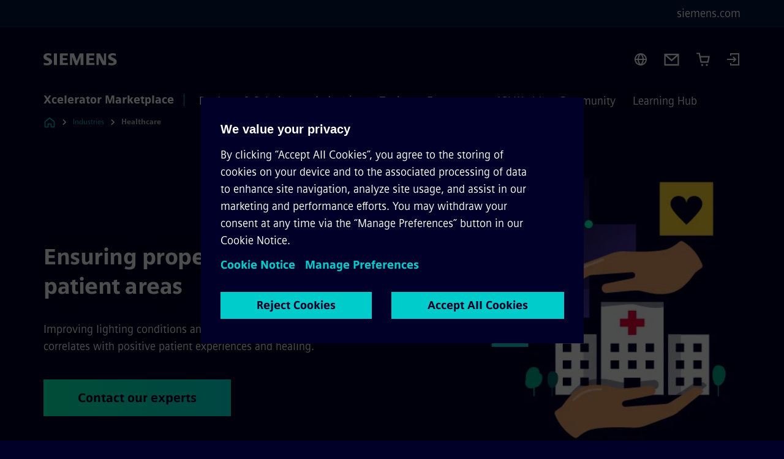

--- FILE ---
content_type: text/html
request_url: https://xcelerator.siemens.com/global/en/industries/healthcare/use-cases/harmonizing-lighting-with-circadian-rhythms.html
body_size: 8627
content:
<!DOCTYPE html>
<html lang='en' dir='ltr'>

  <head>
    <meta charset='utf-8' />
    <link rel="stylesheet" type="text/css" href="/assets/static/onRenderClient.45efb5d4.css"><link rel="stylesheet" type="text/css" href="/assets/static/search.1156d725.css"><link rel="stylesheet" type="text/css" href="/assets/static/StepCarousel.cca2ceee.css"><link rel="stylesheet" type="text/css" href="/assets/static/ResponsiveLayout.7f1d8e7e.css"><link rel="stylesheet" type="text/css" href="/assets/static/Modal.02e7bb2e.css"><link rel="stylesheet" type="text/css" href="/assets/static/use-section-in-viewport.db47ab30.css">
    <link rel="stylesheet" type="text/css" href="/assets/static/StageWrapper.f250b17a.css"><link rel="stylesheet" type="text/css" href="/assets/static/ScrollbarShadows.5173f092.css"><link rel="stylesheet" type="text/css" href="/assets/static/Login.53c3bd9f.css"><link rel="stylesheet" type="text/css" href="/assets/static/Cart.b56f4c2d.css"><link rel="stylesheet" type="text/css" href="/assets/static/Logo.0c904b93.css"><link rel="stylesheet" type="text/css" href="/assets/static/SearchInput.2865e8cc.css"><link rel="stylesheet" type="text/css" href="/assets/static/Breadcrumbs.3497a2a9.css"><link rel="stylesheet" type="text/css" href="/assets/static/Button.7d9878e9.css"><link rel="stylesheet" type="text/css" href="/assets/static/DefaultPage.ec7bd55c.css"><link rel="preload" href="/assets/static/ContentGallery.384c7217.css" as="style" type="text/css"><meta name="viewport" content="width=device-width, initial-scale=1, maximum-scale=1, minimum-scale=1, user-scalable=no, viewport-fit=cover" /><meta name='app-revision' content='2025-11-20T10:13:36.000Z - master - 6f77caf' /><meta http-equiv='Cache-Control' content='public, max-age=600, must-revalidate'><link rel="preload" as="image" imagesrcset="https://assets.new.siemens.com/siemens/assets/api/uuid:2c8641ea-3f41-41b7-a79e-1f64c5d96818/width:3840/quality:high/Establish-a-positive-healing-environment.webp 3840w,https://assets.new.siemens.com/siemens/assets/api/uuid:2c8641ea-3f41-41b7-a79e-1f64c5d96818/width:2732/quality:high/Establish-a-positive-healing-environment.webp 2732w,https://assets.new.siemens.com/siemens/assets/api/uuid:2c8641ea-3f41-41b7-a79e-1f64c5d96818/width:2224/quality:high/Establish-a-positive-healing-environment.webp 2224w,https://assets.new.siemens.com/siemens/assets/api/uuid:2c8641ea-3f41-41b7-a79e-1f64c5d96818/width:2048/quality:high/Establish-a-positive-healing-environment.webp 2048w,https://assets.new.siemens.com/siemens/assets/api/uuid:2c8641ea-3f41-41b7-a79e-1f64c5d96818/width:1920/quality:high/Establish-a-positive-healing-environment.webp 1920w,https://assets.new.siemens.com/siemens/assets/api/uuid:2c8641ea-3f41-41b7-a79e-1f64c5d96818/width:1266/quality:high/Establish-a-positive-healing-environment.webp 1266w,https://assets.new.siemens.com/siemens/assets/api/uuid:2c8641ea-3f41-41b7-a79e-1f64c5d96818/width:1125/quality:high/Establish-a-positive-healing-environment.webp 1125w,https://assets.new.siemens.com/siemens/assets/api/uuid:2c8641ea-3f41-41b7-a79e-1f64c5d96818/width:750/quality:high/Establish-a-positive-healing-environment.webp 750w,https://assets.new.siemens.com/siemens/assets/api/uuid:2c8641ea-3f41-41b7-a79e-1f64c5d96818/width:640/quality:high/Establish-a-positive-healing-environment.webp 640w,https://assets.new.siemens.com/siemens/assets/api/uuid:2c8641ea-3f41-41b7-a79e-1f64c5d96818/width:320/quality:high/Establish-a-positive-healing-environment.webp 320w,https://assets.new.siemens.com/siemens/assets/api/uuid:2c8641ea-3f41-41b7-a79e-1f64c5d96818/width:100/quality:low/Establish-a-positive-healing-environment.webp 100w" imagesizes="100vw" fetchpriority="high" /><title>Ensuring proper lighting in patient areas - Siemens Xcelerator Global</title>
<link rel="canonical" href="https://xcelerator.siemens.com/global/en/industries/healthcare/use-cases/harmonizing-lighting-with-circadian-rhythms.html">
<meta name="dc.date.created" content="2024-04-30T10:13:19Z" data-generated="">
<meta name="dc.date.modified" content="2024-04-30T10:13:19Z" data-generated="">
<meta name="dc.identifier" content="/content/tenants/siemens-com/global/en/market-specific-solutions/healthcare/use-cases/harmonizing-lighting-with-circadian-rhythms" data-generated="">
<meta name="dc.language" content="en" data-generated="">
<meta name="dc.region" content="global" data-generated="">
<meta name="dc.type" content="fw_Inspiring" data-generated="">
<meta name="description" content="Improving lighting conditions and range of control directly correlates with positive patient experiences and healing." data-generated="">
<meta name="fragmentUUID" content="siem:N4hBfrpubdi" data-generated="">
<meta name="google-site-verification" content="Fvc_0K5ODtgQhJnUZsLIdmILnMTt2yNV_oA4xxtDVSw" data-generated="">
<meta name="language" content="en" data-generated="">
<meta name="msapplication-tap-highlight" content="NO" data-generated="">
<meta name="org" content="SI RSS" data-generated="">
<meta name="robots" content="follow,index" data-generated="">
<meta name="searchTeaserImage" content="https://assets.new.siemens.com/siemens/assets/api/uuid:2c8641ea-3f41-41b7-a79e-1f64c5d96818/width:2000/quality:high/Establish-a-positive-healing-environment.jpg" data-generated="">
<meta name="searchTitle" content="Ensuring proper lighting in patient areas" data-generated="">
<meta name="tags" content="8a2b109c-b2ea-3e2d-875d-5527cebe4d4c,c6d3c834-0f5d-4629-8571-1e42ed5f6079,c6d3c834-0f5d-4629-8571-1e42ed5f6079" data-generated="">
<meta name="template" content="fw_siemens-product-page" data-generated="">
<meta name="twitter:card" content="summary_large_image" data-generated="">
<meta name="twitter:description" content="Improving lighting conditions and range of control directly correlates with positive patient experiences and healing." data-generated="">
<meta name="twitter:image" content="https://assets.new.siemens.com/siemens/assets/api/uuid:2c8641ea-3f41-41b7-a79e-1f64c5d96818/width:2000/quality:high/Establish-a-positive-healing-environment.jpg" data-generated="">
<meta name="twitter:site" content="@siemens" data-generated="">
<meta name="twitter:title" content="Ensuring proper lighting in patient areas" data-generated="">
<meta property="og:description" content="Improving lighting conditions and range of control directly correlates with positive patient experiences and healing." data-generated="">
<meta property="og:image" content="https://assets.new.siemens.com/siemens/assets/api/uuid:2c8641ea-3f41-41b7-a79e-1f64c5d96818/width:2000/quality:high/Establish-a-positive-healing-environment.jpg" data-generated="">
<meta property="og:locale" content="en" data-generated="">
<meta property="og:site_name" content="siemens.com Global Website" data-generated="">
<meta property="og:title" content="Ensuring proper lighting in patient areas" data-generated="">
<meta property="og:type" content="website" data-generated="">
<meta property="og:url" content="https://xcelerator.siemens.com/global/en/industries/healthcare/use-cases/harmonizing-lighting-with-circadian-rhythms.html" data-generated=""><link rel="preconnect" href="https://assets.adobedtm.com" /><link rel="preconnect" href="https://w3.siemens.com" /><link rel="preconnect" href="https://siemens.sc.omtrdc.net" /><link rel="preconnect" href="https://assets.new.siemens.com" /><link rel='preconnect' href='https://api.dc.siemens.com/fluidweb' /><script src='//assets.adobedtm.com/5dfc7d97c6fb/3e1894fb3f67/launch-8cd5c29c8ce3.min.js'></script><link rel="apple-touch-icon" sizes="180x180" href="https://cdn.c2comms.cloud/images/favicons/1.0/apple-touch-icon.png"><link rel="icon" type="image/png" sizes="32x32" href="https://cdn.c2comms.cloud/images/favicons/1.0/favicon-32x32.png"><link rel="icon" type="image/png" sizes="16x16" href="https://cdn.c2comms.cloud/images/favicons/1.0/favicon-16x16.png"><link rel="manifest" href="https://cdn.c2comms.cloud/images/favicons/1.0/site.webmanifest"><link rel="mask-icon" href="https://cdn.c2comms.cloud/images/favicons/1.0/safari-pinned-tab.svg" color="#5bbad5"><link rel="shortcut icon" href="https://cdn.c2comms.cloud/images/favicons/1.0/favicon.ico"><meta name="msapplication-TileColor" content="#da532c"><meta name="msapplication-config" content="https://cdn.c2comms.cloud/images/favicons/1.0/browserconfig.xml"><meta name="theme-color" content="#ffffff"><script> var _mtm = window._mtm = window._mtm || []; _mtm.push({'mtm.startTime': (new Date().getTime()), 'event': 'mtm.Start'});
      (function() {
        var d=document, g=d.createElement('script'), s=d.getElementsByTagName('script')[0];
        g.async=true; g.src='https://w3.siemens.com/js/container_SEx9gzeT.js'; s.parentNode.insertBefore(g,s);
      })();
    </script>
  </head>

  <body class='fluidWebRoot'>
    <div id='app'><div class="app app--xcl"><!--[--><div class="page fluidPage"><div class="fluidPage__wrapper page__wrapper"><!--[--><header class="header"><ul class="skipLinks" data-ste-element="skip-links"><li><a style="" class="button button--tertiary button--default button--icon button--iconArrowRight button--iconRight button--link skipLinks__skipLink skipLinks__skipLink" data-ste-element href="#main" target="_self"><!--[-->Skip to main content<!--]--></a></li><li><a data-ste-element="inlineLink" class="skipLinks__skipLink inlineLink inlineLink--default skipLinks__skipLink" href="#navigation"><!--[--><!----><!--[--><!--[-->Skip to main navigation<!--]--><!--]--><span class="icon icon__name--chevron-right inlineLink__icon" data-ste-element="icon" style="--icon-color:white;--icon-size:20px;" position="after"></span><!--]--></a></li><li><a data-ste-element="inlineLink" class="skipLinks__skipLink inlineLink inlineLink--default skipLinks__skipLink" href="#footer"><!--[--><!----><!--[--><!--[-->Skip to footer<!--]--><!--]--><span class="icon icon__name--chevron-right inlineLink__icon" data-ste-element="icon" style="--icon-color:white;--icon-size:20px;" position="after"></span><!--]--></a></li></ul><div class="responsiveLayout responsiveLayout--hideOnXsmall responsiveLayout--hideOnSmall header__metaMenu"><!--[--><a data-ste-element="metaNavigationLink" class="metaNavigationLink" href="https://www.siemens.com/global/en.html" data-v-b19e575c>siemens.com</a><!----><!--]--></div><div class="header__topBar header__topBar--withLogin header__topBar--xcl"><div class="header__logoContainer"><!--[--><!----><div class="logo" data-ste-element="logo"><a class="logo__logo" tabindex="0" title="Siemens" aria-label="Siemens" href="https://www.siemens.com/global/en.html" target="_self"><!--[--><div class="logo__logoSiemens logo__logoSiemens--white"></div><!--]--></a></div><!--]--><!----></div><div class="header__iconsWrapper"><div class="headerSearch" data-ste-element="header-search"><form class="headerSearch__form"><!----><div class="headerSearch__animationWrapper--xcl headerSearch__animationWrapper"><div class="responsiveLayout responsiveLayout--hideOnMedium responsiveLayout--hideOnLarge responsiveLayout--hideOnXlarge"><!--[--><button class="headerSearch__icon" type="submit" value="search" aria-label="Ask or search anything…"></button><!--]--></div><div class="responsiveLayout responsiveLayout--hideOnXsmall responsiveLayout--hideOnSmall"><!--[--><div class="submitInput submitInput--normal submitInput--empty headerSearch__inputWrapper" data-ste-element="submitInput"><!--[--><!--]--><input id="submitInput__input" value data-hj-allow aria-controls="suggestionList__undefined" class="headerSearch__input submitInput__input" aria-label="Ask or search anything…" placeholder="Ask or search anything…" size="23" maxlength="2000" type="text"><!--[--><!--]--><button class="submitInput__applyButton submitInput__applyButton--search" aria-label="Ask or search anything…"></button><!--[--><!--]--></div><div style="display:none;" class="headerSearch__dropdown"><div><span class="headerSearch__suggestionAudioHint" aria-live="polite" tabindex="-1">0 suggestions available. Use the up and down arrow keys to navigate.</span><div class="headerSearch__suggestionHeadline" tabindex="-1">Search suggestion</div><ul id="suggestionList__undefined" class="headerSearch__suggestions"><!--[--><!--]--><!--[--><!--]--><!--[--><!--]--></ul></div><!----></div><!--]--></div></div></form></div><!----><!----><div class="header__regionSelectorWrapper"><div class="regionSelector"><button id="meta-nav" class="regionSelector__trigger" data-ste-element="region-selector" aria-label="Region Selector" aria-expanded="false" data-disable-live-translation><div class="responsiveLayout responsiveLayout--hideOnXsmall responsiveLayout--hideOnSmall responsiveLayout--hideOnMedium"><!--[--><span data-disable-live-translation>Global</span><!--]--></div></button><!----><!----><!----></div></div><a style="" aria-label="Contact us" class="button button--tertiary button--default button--link header__contactUs header__contactUs" data-ste-element href="https://xcelerator.siemens.com/global/en/industries/healthcare.html#Letsmakeyourhealthcarefacilitysmart" target="_self"><!--[--><!--]--></a><div class="header__cartWrapper"><!--[--><a href="/global/en/cart.html" class="cart" aria-label="Cart with 0 item(s)" title="Cart with 0 item(s)" target="_self"></a><!----><!--]--></div><div class="header__navigationCloseWrapper"><!----></div><div class="login"><div class="login__signIn"><a aria-label="Login" href="/_auth/login"></a></div></div></div></div><div class="header__navigationWrapper"><div style="display:none;"><div class="platformNameSearch" data-v-4e447f48><a data-ste-element="inlineLink" role="link" class="platformNameSearch__link inlineLink inlineLink--default platformNameSearch__link" tabindex="0" title="Xcelerator Marketplace" aria-label="Xcelerator Marketplace" href="https://xcelerator.siemens.com/global/en.html" data-v-4e447f48><!--[--><span class="platformNameSearch__icon" data-v-4e447f48></span> Siemens Xcelerator Marketplace<!--]--></a></div></div><nav id="navigation" class="header__navigation" aria-label="Header primary navigation"><div class="platformName header__platformName"><a class="platformName__link" tabindex="0" title="Xcelerator Marketplace" aria-label="Xcelerator Marketplace" href="https://xcelerator.siemens.com/global/en.html" target="_self">Xcelerator Marketplace</a></div><div class="responsiveLayout responsiveLayout--hideOnMedium responsiveLayout--hideOnLarge responsiveLayout--hideOnXlarge"><!--[--><ul><div class="header__burgerMenuWrapper"><button id="navigation" class="header__burgerMenu" aria-label="main menu" aria-expanded="false"></button></div></ul><!--]--></div><div class="responsiveLayout responsiveLayout--hideOnXsmall responsiveLayout--hideOnSmall" style="display:contents;"><!--[--><div class="stepCarousel"><ul class="stepCarousel__links"><!--[--><li class="stepCarousel__link"><!--[--><button class="header__firstNaviItem" aria-expanded="false" aria-haspopup="false" aria-live="off">Products & Solutions</button><!--]--></li><li class="stepCarousel__link"><!--[--><button class="header__firstNaviItem header__firstNaviItem--activePath" aria-expanded="false" aria-haspopup="false" aria-live="off">Industries</button><!--]--></li><li class="stepCarousel__link"><!--[--><button class="header__firstNaviItem" aria-expanded="false" aria-haspopup="false" aria-live="off">Topics</button><!--]--></li><li class="stepCarousel__link"><!--[--><button class="header__firstNaviItem" aria-expanded="false" aria-haspopup="false" aria-live="off">Ecosystem</button><!--]--></li><li class="stepCarousel__link"><!--[--><button class="header__firstNaviItem" aria-expanded="false" aria-haspopup="false" aria-live="off">API World</button><!--]--></li><li class="stepCarousel__link"><!--[--><button class="header__firstNaviItem" aria-expanded="false" aria-haspopup="false" aria-live="off">Community</button><!--]--></li><li class="stepCarousel__link"><!--[--><button class="header__firstNaviItem" aria-expanded="false" aria-haspopup="false" aria-live="off">Learning Hub</button><!--]--></li><!--]--><li><!--[--><!--]--></li></ul><!----><!----></div><!--]--></div></nav></div><!----><!----><!----><!----></header><!----><!--]--><!--[--><!--[--><main id="main" class="contentTree" data-ste-element="content-tree"><div class="contentTree__itemsWrapper"><!--[--><div class="contentTree__item"><!--[--><!--[--><div class="pageSection pageSection__layoutStageEmployer stage stage--firstStage stage--imageRight" data-test="dads" id="siem:t9a7fX4iWOq" data-anchor="Ensuringproperlightinginpatientareas" data-ste-element="stage"><!--[--><!--[--><div class="stage__backgroundContainer"></div><div class="stage__content"><div class="stage__headerContainer"><!----><h1 class="stage__header"><span>Ensuring proper lighting in patient areas</span></h1></div><div class="responsiveLayout responsiveLayout--hideOnXsmall responsiveLayout--hideOnSmall"><!--[--><div class="stage__description"><div class="stage__text"><html><head></head><body>Improving lighting conditions and range of control directly correlates with positive patient experiences and healing.</body></html></div><!----><div class="stage__buttonsContainer"><a style="" aria-label="Contact our experts regarding Ensuring proper lighting in patient areas" class="button button--hero button--default button--link stage__button stage__button" data-ste-element="stage-button" href="/global/en/industries/healthcare.html#Letsmakeyourhealthcarefacilitysmart" target="_self"><!--[-->Contact our experts<!--]--></a></div></div><!----><!--]--></div></div><div class="stage__contentImage"><div class="responsiveImage--hasAspectRatio responsiveImage" data-ste-element="responsive-image" style="padding-bottom:75%;"><!--[--><picture><!--[--><source data-sizes="auto" type="image/webp" data-srcset="https://assets.new.siemens.com/siemens/assets/api/uuid:2c8641ea-3f41-41b7-a79e-1f64c5d96818/width:3840/quality:high/Establish-a-positive-healing-environment.webp 3840w,https://assets.new.siemens.com/siemens/assets/api/uuid:2c8641ea-3f41-41b7-a79e-1f64c5d96818/width:2732/quality:high/Establish-a-positive-healing-environment.webp 2732w,https://assets.new.siemens.com/siemens/assets/api/uuid:2c8641ea-3f41-41b7-a79e-1f64c5d96818/width:2224/quality:high/Establish-a-positive-healing-environment.webp 2224w,https://assets.new.siemens.com/siemens/assets/api/uuid:2c8641ea-3f41-41b7-a79e-1f64c5d96818/width:2048/quality:high/Establish-a-positive-healing-environment.webp 2048w,https://assets.new.siemens.com/siemens/assets/api/uuid:2c8641ea-3f41-41b7-a79e-1f64c5d96818/width:1920/quality:high/Establish-a-positive-healing-environment.webp 1920w,https://assets.new.siemens.com/siemens/assets/api/uuid:2c8641ea-3f41-41b7-a79e-1f64c5d96818/width:1266/quality:high/Establish-a-positive-healing-environment.webp 1266w,https://assets.new.siemens.com/siemens/assets/api/uuid:2c8641ea-3f41-41b7-a79e-1f64c5d96818/width:1125/quality:high/Establish-a-positive-healing-environment.webp 1125w,https://assets.new.siemens.com/siemens/assets/api/uuid:2c8641ea-3f41-41b7-a79e-1f64c5d96818/width:750/quality:high/Establish-a-positive-healing-environment.webp 750w,https://assets.new.siemens.com/siemens/assets/api/uuid:2c8641ea-3f41-41b7-a79e-1f64c5d96818/width:640/quality:high/Establish-a-positive-healing-environment.webp 640w,https://assets.new.siemens.com/siemens/assets/api/uuid:2c8641ea-3f41-41b7-a79e-1f64c5d96818/width:320/quality:high/Establish-a-positive-healing-environment.webp 320w,https://assets.new.siemens.com/siemens/assets/api/uuid:2c8641ea-3f41-41b7-a79e-1f64c5d96818/width:100/quality:low/Establish-a-positive-healing-environment.webp 100w" data-lowsrc="https://assets.new.siemens.com/siemens/assets/api/uuid:2c8641ea-3f41-41b7-a79e-1f64c5d96818/width:100/quality:low/Establish-a-positive-healing-environment.jpg"><source data-sizes="auto" data-srcset="https://assets.new.siemens.com/siemens/assets/api/uuid:2c8641ea-3f41-41b7-a79e-1f64c5d96818/width:3840/quality:high/Establish-a-positive-healing-environment.jpg 3840w,https://assets.new.siemens.com/siemens/assets/api/uuid:2c8641ea-3f41-41b7-a79e-1f64c5d96818/width:2732/quality:high/Establish-a-positive-healing-environment.jpg 2732w,https://assets.new.siemens.com/siemens/assets/api/uuid:2c8641ea-3f41-41b7-a79e-1f64c5d96818/width:2224/quality:high/Establish-a-positive-healing-environment.jpg 2224w,https://assets.new.siemens.com/siemens/assets/api/uuid:2c8641ea-3f41-41b7-a79e-1f64c5d96818/width:2048/quality:high/Establish-a-positive-healing-environment.jpg 2048w,https://assets.new.siemens.com/siemens/assets/api/uuid:2c8641ea-3f41-41b7-a79e-1f64c5d96818/width:1920/quality:high/Establish-a-positive-healing-environment.jpg 1920w,https://assets.new.siemens.com/siemens/assets/api/uuid:2c8641ea-3f41-41b7-a79e-1f64c5d96818/width:1266/quality:high/Establish-a-positive-healing-environment.jpg 1266w,https://assets.new.siemens.com/siemens/assets/api/uuid:2c8641ea-3f41-41b7-a79e-1f64c5d96818/width:1125/quality:high/Establish-a-positive-healing-environment.jpg 1125w,https://assets.new.siemens.com/siemens/assets/api/uuid:2c8641ea-3f41-41b7-a79e-1f64c5d96818/width:750/quality:high/Establish-a-positive-healing-environment.jpg 750w,https://assets.new.siemens.com/siemens/assets/api/uuid:2c8641ea-3f41-41b7-a79e-1f64c5d96818/width:640/quality:high/Establish-a-positive-healing-environment.jpg 640w,https://assets.new.siemens.com/siemens/assets/api/uuid:2c8641ea-3f41-41b7-a79e-1f64c5d96818/width:320/quality:high/Establish-a-positive-healing-environment.jpg 320w,https://assets.new.siemens.com/siemens/assets/api/uuid:2c8641ea-3f41-41b7-a79e-1f64c5d96818/width:100/quality:low/Establish-a-positive-healing-environment.jpg 100w" data-lowsrc="https://assets.new.siemens.com/siemens/assets/api/uuid:2c8641ea-3f41-41b7-a79e-1f64c5d96818/width:100/quality:low/Establish-a-positive-healing-environment.webp"><!--]--><img data-sizes="auto" alt title class="lazyload blur-up responsiveImage__blurUp--always" width="4" height="3" style="position:absolute;" data-src="https://assets.new.siemens.com/siemens/assets/api/uuid:2c8641ea-3f41-41b7-a79e-1f64c5d96818/width:100/quality:low/Establish-a-positive-healing-environment.jpg"></picture><noscript><picture><!--[--><source type="image/webp" srcset="https://assets.new.siemens.com/siemens/assets/api/uuid:2c8641ea-3f41-41b7-a79e-1f64c5d96818/width:3840/quality:high/Establish-a-positive-healing-environment.webp 3840w,https://assets.new.siemens.com/siemens/assets/api/uuid:2c8641ea-3f41-41b7-a79e-1f64c5d96818/width:2732/quality:high/Establish-a-positive-healing-environment.webp 2732w,https://assets.new.siemens.com/siemens/assets/api/uuid:2c8641ea-3f41-41b7-a79e-1f64c5d96818/width:2224/quality:high/Establish-a-positive-healing-environment.webp 2224w,https://assets.new.siemens.com/siemens/assets/api/uuid:2c8641ea-3f41-41b7-a79e-1f64c5d96818/width:2048/quality:high/Establish-a-positive-healing-environment.webp 2048w,https://assets.new.siemens.com/siemens/assets/api/uuid:2c8641ea-3f41-41b7-a79e-1f64c5d96818/width:1920/quality:high/Establish-a-positive-healing-environment.webp 1920w,https://assets.new.siemens.com/siemens/assets/api/uuid:2c8641ea-3f41-41b7-a79e-1f64c5d96818/width:1266/quality:high/Establish-a-positive-healing-environment.webp 1266w,https://assets.new.siemens.com/siemens/assets/api/uuid:2c8641ea-3f41-41b7-a79e-1f64c5d96818/width:1125/quality:high/Establish-a-positive-healing-environment.webp 1125w,https://assets.new.siemens.com/siemens/assets/api/uuid:2c8641ea-3f41-41b7-a79e-1f64c5d96818/width:750/quality:high/Establish-a-positive-healing-environment.webp 750w,https://assets.new.siemens.com/siemens/assets/api/uuid:2c8641ea-3f41-41b7-a79e-1f64c5d96818/width:640/quality:high/Establish-a-positive-healing-environment.webp 640w,https://assets.new.siemens.com/siemens/assets/api/uuid:2c8641ea-3f41-41b7-a79e-1f64c5d96818/width:320/quality:high/Establish-a-positive-healing-environment.webp 320w,https://assets.new.siemens.com/siemens/assets/api/uuid:2c8641ea-3f41-41b7-a79e-1f64c5d96818/width:100/quality:low/Establish-a-positive-healing-environment.webp 100w"><source srcset="https://assets.new.siemens.com/siemens/assets/api/uuid:2c8641ea-3f41-41b7-a79e-1f64c5d96818/width:3840/quality:high/Establish-a-positive-healing-environment.jpg 3840w,https://assets.new.siemens.com/siemens/assets/api/uuid:2c8641ea-3f41-41b7-a79e-1f64c5d96818/width:2732/quality:high/Establish-a-positive-healing-environment.jpg 2732w,https://assets.new.siemens.com/siemens/assets/api/uuid:2c8641ea-3f41-41b7-a79e-1f64c5d96818/width:2224/quality:high/Establish-a-positive-healing-environment.jpg 2224w,https://assets.new.siemens.com/siemens/assets/api/uuid:2c8641ea-3f41-41b7-a79e-1f64c5d96818/width:2048/quality:high/Establish-a-positive-healing-environment.jpg 2048w,https://assets.new.siemens.com/siemens/assets/api/uuid:2c8641ea-3f41-41b7-a79e-1f64c5d96818/width:1920/quality:high/Establish-a-positive-healing-environment.jpg 1920w,https://assets.new.siemens.com/siemens/assets/api/uuid:2c8641ea-3f41-41b7-a79e-1f64c5d96818/width:1266/quality:high/Establish-a-positive-healing-environment.jpg 1266w,https://assets.new.siemens.com/siemens/assets/api/uuid:2c8641ea-3f41-41b7-a79e-1f64c5d96818/width:1125/quality:high/Establish-a-positive-healing-environment.jpg 1125w,https://assets.new.siemens.com/siemens/assets/api/uuid:2c8641ea-3f41-41b7-a79e-1f64c5d96818/width:750/quality:high/Establish-a-positive-healing-environment.jpg 750w,https://assets.new.siemens.com/siemens/assets/api/uuid:2c8641ea-3f41-41b7-a79e-1f64c5d96818/width:640/quality:high/Establish-a-positive-healing-environment.jpg 640w,https://assets.new.siemens.com/siemens/assets/api/uuid:2c8641ea-3f41-41b7-a79e-1f64c5d96818/width:320/quality:high/Establish-a-positive-healing-environment.jpg 320w,https://assets.new.siemens.com/siemens/assets/api/uuid:2c8641ea-3f41-41b7-a79e-1f64c5d96818/width:100/quality:low/Establish-a-positive-healing-environment.jpg 100w"><!--]--><img alt title loading="lazy" class="" style="position:absolute;" src="https://assets.new.siemens.com/siemens/assets/api/uuid:2c8641ea-3f41-41b7-a79e-1f64c5d96818/width:100/quality:low/Establish-a-positive-healing-environment.jpg" width="4" height="3"></picture></noscript><!--]--><!----></div><!----></div><div class="responsiveLayout responsiveLayout--hideOnMedium responsiveLayout--hideOnLarge responsiveLayout--hideOnXlarge"><!--[--><div class="stage__description"><div class="stage__text"><html><head></head><body>Improving lighting conditions and range of control directly correlates with positive patient experiences and healing.</body></html></div><!----><div class="stage__buttonsContainer"><a style="" aria-label="Contact our experts regarding Ensuring proper lighting in patient areas" class="button button--hero button--default button--link stage__button stage__button" data-ste-element="stage-button" href="/global/en/industries/healthcare.html#Letsmakeyourhealthcarefacilitysmart" target="_self"><!--[-->Contact our experts<!--]--></a></div></div><!----><!--]--></div><!--]--><!--]--></div><!----><!--]--><!----><!----><!--]--></div><div class="contentTree__item"><!----></div><!--]--><div class="contentTree__item"><!----></div></div></main><!--]--><!--]--></div><!----><!----><div class="page__backToTopButtonContainer"><!----></div><footer id="footer" class="footer" data-ste-element="footer"><!--[--><!--[--><ul class="footer__footerLinksWrapper"><!--[--><li class="footer__footerLinksItem"><a class="footerLink footer__footerLink" data-ste-element="footerLink" href="https://www.siemens.com/global/en/general/legal.html" data-v-774b2169><!--[-->Corporate information<!--]--></a></li><li class="footer__footerLinksItem"><a class="footerLink footer__footerLink" data-ste-element="footerLink" href="https://www.siemens.com/global/en/general/privacy-notice.html" data-v-774b2169><!--[-->Privacy notice<!--]--></a></li><li class="footer__footerLinksItem"><a class="footerLink footer__footerLink" data-ste-element="footerLink" href="https://www.siemens.com/global/en/general/cookie-notice.html" data-v-774b2169><!--[-->Cookie notice<!--]--></a></li><li class="footer__footerLinksItem"><a class="footerLink footer__footerLink" data-ste-element="footerLink" href="https://xcelerator.siemens.com/global/en/general/terms-of-use.html" data-v-774b2169><!--[-->Terms of use<!--]--></a></li><li class="footer__footerLinksItem"><a class="footerLink footer__footerLink" data-ste-element="footerLink" href="https://www.siemens.com/global/en/general/digital-id.html" data-v-774b2169><!--[-->Digital ID<!--]--></a></li><li class="footer__footerLinksItem"><a class="footerLink footer__footerLink" data-ste-element="footerLink" href="https://www.siemens.com/global/en/company/about/compliance/reporting-channels.html" data-v-774b2169><!--[-->Whistleblower reporting<!--]--></a></li><li class="footer__footerLinksItem"><a class="footerLink footer__footerLink" data-ste-element="footerLink" href="https://xcelerator.siemens.com/global/en/general/digital-services-act.html" data-v-774b2169><!--[-->Digital Services Act<!--]--></a></li><!--]--></ul><!--]--><!--[--><!----><!--]--><!--[--><div class="footer__copyrightWrapper"><span class="footer__copyright">© Siemens 1996 – 2025</span></div><!--]--><!--[--><div class="footer__socialMedia__wrapper"><div class="logo_wrapper"><div id="logo" class="logo"><a class="logo__logo" href="https://www.siemens.com/global/en.html" tabindex="0" title="Siemens" aria-label="Siemens" style="" target="_blank"><div class="logo__logoSiemens"></div></a></div><!--[--><div class="vertical-line"></div><a class="footer__copyrightLink" href="/global/en.html" target="_self">Xcelerator Marketplace</a><!--]--></div><ul class="footer__socialMedia_links"><!--[--><li><a aria-label="LinkedIn" href="https://www.linkedin.com/company/siemens" class="footer__socialMediaItem" rel="noopener noreferrer" target="_blank"><span class="icon icon__name--linkedin" data-ste-element="icon" style="--icon-color:white;--icon-size:24px;"></span></a></li><li><a aria-label="YouTube" href="https://www.youtube.com/@siemens" class="footer__socialMediaItem" rel="noopener noreferrer" target="_blank"><span class="icon icon__name--youtube" data-ste-element="icon" style="--icon-color:white;--icon-size:24px;"></span></a></li><li><a aria-label="Instagram" href="https://www.instagram.com/siemens/" class="footer__socialMediaItem" rel="noopener noreferrer" target="_blank"><span class="icon icon__name--instagram" data-ste-element="icon" style="--icon-color:white;--icon-size:24px;"></span></a></li><li><a aria-label="Twitter" href="https://twitter.com/siemens" class="footer__socialMediaItem" rel="noopener noreferrer" target="_blank"><span class="icon icon__name--twitter" data-ste-element="icon" style="--icon-color:white;--icon-size:24px;"></span></a></li><li><a aria-label="Facebook" href="https://www.facebook.com/Siemens" class="footer__socialMediaItem" rel="noopener noreferrer" target="_blank"><span class="icon icon__name--facebook" data-ste-element="icon" style="--icon-color:white;--icon-size:24px;"></span></a></li><!--]--></ul></div><!--]--><!--]--></footer></div><!--]--></div></div>
    <link rel="modulepreload" href="/assets/js/ResponsiveImage-440f251c.js" as="script" type="text/javascript"><link rel="modulepreload" href="/assets/js/PageSection-a3cc87c7.js" as="script" type="text/javascript"><link rel="modulepreload" href="/assets/js/StageWrapper.vue_vue_type_script_setup_true_lang-f9fdb537.js" as="script" type="text/javascript"><link rel="modulepreload" href="/assets/js/StageWrapper-2ab0fcbd.js" as="script" type="text/javascript"><link rel="modulepreload" href="/assets/js/Login-ef580000.js" as="script" type="text/javascript"><link rel="modulepreload" href="/assets/js/Cart-026dcfec.js" as="script" type="text/javascript"><link rel="modulepreload" href="/assets/js/Button-54bae0bc.js" as="script" type="text/javascript"><link rel="modulepreload" href="/assets/js/DefaultPage-fc7114f0.js" as="script" type="text/javascript"><link rel="modulepreload" href="/assets/js/ContentGallery-cedf7bb6.js" as="script" type="text/javascript"><script>"use strict";(()=>{var{replace:s}="",g=/&(?:amp|#38|lt|#60|gt|#62|apos|#39|quot|#34);/g;var l={"&amp;":"&","&#38;":"&","&lt;":"<","&#60;":"<","&gt;":">","&#62;":">","&apos;":"'","&#39;":"'","&quot;":'"',"&#34;":'"'},p=e=>l[e],n=e=>s.call(e,g,p);var o={A:"groupA",B:"groupB"};var t={BAD_REQUEST:400,INTERNAL_SERVER_ERROR:500,NOT_FOUND:404,TEMPORARY_REDIRECT:307,UNARHORIZED:401},c={[t.TEMPORARY_REDIRECT]:{code:t.BAD_REQUEST,message:"Method and body not changed.",title:"Temporary Redirect"},[t.BAD_REQUEST]:{code:t.BAD_REQUEST,title:"Bad request"},[t.UNARHORIZED]:{code:t.UNARHORIZED,title:"Unauthorized"},[t.NOT_FOUND]:{code:t.NOT_FOUND,message:"This page could not be found.",title:"Page Not Found"},[t.INTERNAL_SERVER_ERROR]:{code:t.INTERNAL_SERVER_ERROR,message:"Internal Server Error",title:"Something went wrong."}};var r=(e,a)=>{if(!a)return;if(a==="main"){e.abtest=o.A;return}e.abtest=o.B,e.path=e.path.replace(/(.*)-b\.html$/,"$1.html")};window.siemens={datalayer:JSON.parse(n(`{\&quot;activateStream\&quot;:false,\&quot;companyName\&quot;:\&quot;siemens.com Global Website\&quot;,\&quot;component\&quot;:{},\&quot;copyright\&quot;:\&quot;© Siemens 1996 – &lt;year&gt;\&quot;,\&quot;dateFormat\&quot;:\&quot;MMM d, yyyy\&quot;,\&quot;dateFormatWithoutYear\&quot;:\&quot;MMM d\&quot;,\&quot;designVariant\&quot;:\&quot;dark\&quot;,\&quot;footerLinks\&quot;:[{\&quot;text\&quot;:\&quot;Corporate information\&quot;,\&quot;url\&quot;:\&quot;https://www.siemens.com/global/en/general/legal.html\&quot;,\&quot;target\&quot;:\&quot;newtab\&quot;},{\&quot;text\&quot;:\&quot;Privacy notice\&quot;,\&quot;url\&quot;:\&quot;https://www.siemens.com/global/en/general/privacy-notice.html\&quot;,\&quot;target\&quot;:\&quot;newtab\&quot;},{\&quot;text\&quot;:\&quot;Cookie notice\&quot;,\&quot;url\&quot;:\&quot;https://www.siemens.com/global/en/general/cookie-notice.html\&quot;,\&quot;target\&quot;:\&quot;newtab\&quot;},{\&quot;text\&quot;:\&quot;Terms of use\&quot;,\&quot;url\&quot;:\&quot;https://xcelerator.siemens.com/global/en/general/terms-of-use.html\&quot;,\&quot;target\&quot;:\&quot;newtab\&quot;},{\&quot;text\&quot;:\&quot;Digital ID\&quot;,\&quot;url\&quot;:\&quot;https://www.siemens.com/global/en/general/digital-id.html\&quot;,\&quot;target\&quot;:\&quot;newtab\&quot;},{\&quot;text\&quot;:\&quot;Whistleblower reporting\&quot;,\&quot;url\&quot;:\&quot;https://www.siemens.com/global/en/company/about/compliance/reporting-channels.html\&quot;,\&quot;target\&quot;:\&quot;newtab\&quot;},{\&quot;text\&quot;:\&quot;Digital Services Act\&quot;,\&quot;url\&quot;:\&quot;https://xcelerator.siemens.com/global/en/general/digital-services-act.html\&quot;,\&quot;target\&quot;:\&quot;newtab\&quot;}],\&quot;headerLinks\&quot;:[{\&quot;text\&quot;:\&quot;Jobs &amp; Careers\&quot;,\&quot;url\&quot;:\&quot;https://www.siemens.com/global/en/company/jobs.html\&quot;,\&quot;target\&quot;:\&quot;sametab\&quot;},{\&quot;text\&quot;:\&quot;Press\&quot;,\&quot;url\&quot;:\&quot;https://press.siemens.com\&quot;,\&quot;target\&quot;:\&quot;sametab\&quot;},{\&quot;text\&quot;:\&quot;Investor Relations\&quot;,\&quot;url\&quot;:\&quot;https://www.siemens.com/global/en/company/investor-relations.html\&quot;,\&quot;target\&quot;:\&quot;sametab\&quot;}],\&quot;isBusinessLinksDeactivated\&quot;:true,\&quot;jquery\&quot;:false,\&quot;language\&quot;:\&quot;en\&quot;,\&quot;navRegion\&quot;:\&quot;global\&quot;,\&quot;navigation\&quot;:{\&quot;continent\&quot;:\&quot;\&quot;,\&quot;inPageNavigation\&quot;:{\&quot;enabled\&quot;:false,\&quot;headlines\&quot;:[]},\&quot;navTitle\&quot;:\&quot;Ensuring proper lighting in patient areas\&quot;,\&quot;navText\&quot;:\&quot;Ensuring proper lighting in patient areas\&quot;,\&quot;hideInNav\&quot;:false,\&quot;showInBread\&quot;:true,\&quot;linkUrl\&quot;:\&quot;https://xcelerator.siemens.com/global/en/industries/healthcare/use-cases/harmonizing-lighting-with-circadian-rhythms.html\&quot;,\&quot;rank\&quot;:8},\&quot;pagePath\&quot;:\&quot;/global/en/industries/healthcare/use-cases/harmonizing-lighting-with-circadian-rhythms.html\&quot;,\&quot;pageStructure\&quot;:[\&quot;siem:t9a7fX4iWOq\&quot;,\&quot;siem:SIjh7SiNy1b\&quot;],\&quot;pageTitle\&quot;:\&quot;Ensuring proper lighting in patient areas - Siemens Xcelerator Global\&quot;,\&quot;snapScroll\&quot;:false,\&quot;socialChannels\&quot;:[{\&quot;label\&quot;:\&quot;LinkedIn\&quot;,\&quot;url\&quot;:\&quot;https://www.linkedin.com/company/siemens\&quot;,\&quot;type\&quot;:\&quot;linkedin\&quot;},{\&quot;label\&quot;:\&quot;YouTube\&quot;,\&quot;url\&quot;:\&quot;https://www.youtube.com/@siemens\&quot;,\&quot;type\&quot;:\&quot;youtube\&quot;},{\&quot;label\&quot;:\&quot;Instagram\&quot;,\&quot;url\&quot;:\&quot;https://www.instagram.com/siemens/\&quot;,\&quot;type\&quot;:\&quot;instagram\&quot;},{\&quot;label\&quot;:\&quot;Twitter\&quot;,\&quot;url\&quot;:\&quot;https://twitter.com/siemens\&quot;,\&quot;type\&quot;:\&quot;twitter\&quot;},{\&quot;label\&quot;:\&quot;Facebook\&quot;,\&quot;url\&quot;:\&quot;https://www.facebook.com/Siemens\&quot;,\&quot;type\&quot;:\&quot;facebook\&quot;}],\&quot;tagsearchContentItems\&quot;:[],\&quot;tagsearchEnableRelatedTags\&quot;:false,\&quot;tagsearchInitialContent\&quot;:[],\&quot;tagsearchShowRecommendations\&quot;:false,\&quot;tagsearchTags\&quot;:[\&quot;Use case\&quot;,\&quot;Healthcare\&quot;],\&quot;topics\&quot;:[],\&quot;urlParams\&quot;:[],\&quot;useLazyload\&quot;:false}`)),pageConfiguration:JSON.parse(n(`{\&quot;path\&quot;:\&quot;/global/en/industries/healthcare/use-cases/harmonizing-lighting-with-circadian-rhythms.html\&quot;,\&quot;dateFormat\&quot;:\&quot;MMM d, yyyy\&quot;,\&quot;dateFormatWithoutYear\&quot;:\&quot;MMM d\&quot;,\&quot;pageStructure\&quot;:[\&quot;siem:t9a7fX4iWOq\&quot;,\&quot;siem:SIjh7SiNy1b\&quot;],\&quot;tagsearchEnableRelatedTags\&quot;:false,\&quot;tagsearchInitialContent\&quot;:[],\&quot;tagsearchShowRecommendations\&quot;:false,\&quot;tagsearchTags\&quot;:[\&quot;Use case\&quot;,\&quot;Healthcare\&quot;],\&quot;companyName\&quot;:\&quot;siemens.com Global Website\&quot;,\&quot;copyRight\&quot;:\&quot;© Siemens 1996 – &lt;year&gt;\&quot;,\&quot;socialChannels\&quot;:[{\&quot;label\&quot;:\&quot;LinkedIn\&quot;,\&quot;url\&quot;:\&quot;https://www.linkedin.com/company/siemens\&quot;,\&quot;type\&quot;:\&quot;linkedin\&quot;},{\&quot;label\&quot;:\&quot;YouTube\&quot;,\&quot;url\&quot;:\&quot;https://www.youtube.com/@siemens\&quot;,\&quot;type\&quot;:\&quot;youtube\&quot;},{\&quot;label\&quot;:\&quot;Instagram\&quot;,\&quot;url\&quot;:\&quot;https://www.instagram.com/siemens/\&quot;,\&quot;type\&quot;:\&quot;instagram\&quot;},{\&quot;label\&quot;:\&quot;Twitter\&quot;,\&quot;url\&quot;:\&quot;https://twitter.com/siemens\&quot;,\&quot;type\&quot;:\&quot;twitter\&quot;},{\&quot;label\&quot;:\&quot;Facebook\&quot;,\&quot;url\&quot;:\&quot;https://www.facebook.com/Siemens\&quot;,\&quot;type\&quot;:\&quot;facebook\&quot;}],\&quot;footerLinks\&quot;:[{\&quot;text\&quot;:\&quot;Corporate information\&quot;,\&quot;url\&quot;:\&quot;https://www.siemens.com/global/en/general/legal.html\&quot;,\&quot;target\&quot;:\&quot;newtab\&quot;},{\&quot;text\&quot;:\&quot;Privacy notice\&quot;,\&quot;url\&quot;:\&quot;https://www.siemens.com/global/en/general/privacy-notice.html\&quot;,\&quot;target\&quot;:\&quot;newtab\&quot;},{\&quot;text\&quot;:\&quot;Cookie notice\&quot;,\&quot;url\&quot;:\&quot;https://www.siemens.com/global/en/general/cookie-notice.html\&quot;,\&quot;target\&quot;:\&quot;newtab\&quot;},{\&quot;text\&quot;:\&quot;Terms of use\&quot;,\&quot;url\&quot;:\&quot;https://xcelerator.siemens.com/global/en/general/terms-of-use.html\&quot;,\&quot;target\&quot;:\&quot;newtab\&quot;},{\&quot;text\&quot;:\&quot;Digital ID\&quot;,\&quot;url\&quot;:\&quot;https://www.siemens.com/global/en/general/digital-id.html\&quot;,\&quot;target\&quot;:\&quot;newtab\&quot;},{\&quot;text\&quot;:\&quot;Whistleblower reporting\&quot;,\&quot;url\&quot;:\&quot;https://www.siemens.com/global/en/company/about/compliance/reporting-channels.html\&quot;,\&quot;target\&quot;:\&quot;newtab\&quot;},{\&quot;text\&quot;:\&quot;Digital Services Act\&quot;,\&quot;url\&quot;:\&quot;https://xcelerator.siemens.com/global/en/general/digital-services-act.html\&quot;,\&quot;target\&quot;:\&quot;newtab\&quot;}],\&quot;headerLinks\&quot;:[{\&quot;text\&quot;:\&quot;Jobs &amp; Careers\&quot;,\&quot;url\&quot;:\&quot;https://www.siemens.com/global/en/company/jobs.html\&quot;,\&quot;target\&quot;:\&quot;sametab\&quot;},{\&quot;text\&quot;:\&quot;Press\&quot;,\&quot;url\&quot;:\&quot;https://press.siemens.com\&quot;,\&quot;target\&quot;:\&quot;sametab\&quot;},{\&quot;text\&quot;:\&quot;Investor Relations\&quot;,\&quot;url\&quot;:\&quot;https://www.siemens.com/global/en/company/investor-relations.html\&quot;,\&quot;target\&quot;:\&quot;sametab\&quot;}],\&quot;headerContactUsButtonLink\&quot;:\&quot;https://xcelerator.siemens.com/global/en/industries/healthcare.html#Letsmakeyourhealthcarefacilitysmart\&quot;,\&quot;language\&quot;:\&quot;en\&quot;,\&quot;activateStream\&quot;:false,\&quot;designVariant\&quot;:\&quot;dark\&quot;,\&quot;liveTranslation\&quot;:true,\&quot;snapScroll\&quot;:false,\&quot;analyticsPageTitle\&quot;:\&quot;Ensuring proper lighting in patient areas\&quot;,\&quot;authorOrg\&quot;:\&quot;SI RSS\&quot;,\&quot;dateCreated\&quot;:\&quot;2023-11-19T21:52:16Z\&quot;,\&quot;dateModified\&quot;:\&quot;2024-04-30T10:13:18Z\&quot;,\&quot;datePublished\&quot;:\&quot;2024-04-30T10:13:19Z\&quot;,\&quot;fragment_uuid\&quot;:\&quot;siem:N4hBfrpubdi\&quot;,\&quot;ownerOrg\&quot;:\&quot;SI RSS\&quot;,\&quot;pageTitle\&quot;:\&quot;Ensuring proper lighting in patient areas - Siemens Xcelerator Global\&quot;,\&quot;metaData\&quot;:[\&quot;template=fw_siemens-product-page\&quot;,\&quot;og:image=https://assets.new.siemens.com/siemens/assets/api/uuid:2c8641ea-3f41-41b7-a79e-1f64c5d96818/width:2000/quality:high/Establish-a-positive-healing-environment.jpg\&quot;,\&quot;twitter:card=summary_large_image\&quot;,\&quot;og:site_name=siemens.com Global Website\&quot;,\&quot;description=Improving lighting conditions and range of control directly correlates with positive patient experiences and healing.\&quot;,\&quot;language=en\&quot;,\&quot;og:description=Improving lighting conditions and range of control directly correlates with positive patient experiences and healing.\&quot;,\&quot;twitter:image=https://assets.new.siemens.com/siemens/assets/api/uuid:2c8641ea-3f41-41b7-a79e-1f64c5d96818/width:2000/quality:high/Establish-a-positive-healing-environment.jpg\&quot;,\&quot;twitter:site=@siemens\&quot;,\&quot;msapplication-tap-highlight=NO\&quot;,\&quot;dc.type=fw_Inspiring\&quot;,\&quot;robots=follow,index\&quot;,\&quot;og:type=website\&quot;,\&quot;twitter:title=Ensuring proper lighting in patient areas\&quot;,\&quot;google-site-verification=Fvc_0K5ODtgQhJnUZsLIdmILnMTt2yNV_oA4xxtDVSw\&quot;,\&quot;org=SI RSS\&quot;,\&quot;og:title=Ensuring proper lighting in patient areas\&quot;,\&quot;dc.date.created=2024-04-30T10:13:19Z\&quot;,\&quot;searchTeaserImage=https://assets.new.siemens.com/siemens/assets/api/uuid:2c8641ea-3f41-41b7-a79e-1f64c5d96818/width:2000/quality:high/Establish-a-positive-healing-environment.jpg\&quot;,\&quot;searchTitle=Ensuring proper lighting in patient areas\&quot;,\&quot;tags=8a2b109c-b2ea-3e2d-875d-5527cebe4d4c,c6d3c834-0f5d-4629-8571-1e42ed5f6079,c6d3c834-0f5d-4629-8571-1e42ed5f6079\&quot;,\&quot;dc.region=global\&quot;,\&quot;twitter:description=Improving lighting conditions and range of control directly correlates with positive patient experiences and healing.\&quot;,\&quot;og:locale=en\&quot;,\&quot;dc.date.modified=2024-04-30T10:13:19Z\&quot;,\&quot;dc.identifier=/content/tenants/siemens-com/global/en/market-specific-solutions/healthcare/use-cases/harmonizing-lighting-with-circadian-rhythms\&quot;,\&quot;fragmentUUID=siem:N4hBfrpubdi\&quot;,\&quot;dc.language=en\&quot;,\&quot;og:url=https://xcelerator.siemens.com/global/en/industries/healthcare/use-cases/harmonizing-lighting-with-circadian-rhythms.html\&quot;],\&quot;linkData\&quot;:[\&quot;canonical=https://xcelerator.siemens.com/global/en/industries/healthcare/use-cases/harmonizing-lighting-with-circadian-rhythms.html\&quot;],\&quot;pageVersion\&quot;:\&quot;1.9\&quot;,\&quot;systemURL\&quot;:\&quot;/content/tenants/siemens-com/global/en/market-specific-solutions/healthcare/use-cases/harmonizing-lighting-with-circadian-rhythms\&quot;,\&quot;tags\&quot;:[{\&quot;uuid\&quot;:\&quot;c6d3c834-0f5d-4629-8571-1e42ed5f6079\&quot;,\&quot;path\&quot;:\&quot;marketplace:portfolio-type/use-case\&quot;,\&quot;titles\&quot;:{\&quot;title_fr\&quot;:\&quot;Cas d’utilisation\&quot;,\&quot;title_en\&quot;:\&quot;Use case\&quot;,\&quot;title\&quot;:\&quot;Use case\&quot;,\&quot;title_de\&quot;:\&quot;Anwendungsfall\&quot;}},{\&quot;uuid\&quot;:\&quot;8a2b109c-b2ea-3e2d-875d-5527cebe4d4c\&quot;,\&quot;path\&quot;:\&quot;marketspecific-solutins:healthcare1\&quot;,\&quot;titles\&quot;:{\&quot;title_en\&quot;:\&quot;Healthcare\&quot;,\&quot;title\&quot;:\&quot;Healthcare\&quot;,\&quot;title_fr\&quot;:\&quot;Santé\&quot;,\&quot;title_de\&quot;:\&quot;Gesundheitswesen\&quot;}}],\&quot;template\&quot;:\&quot;fw_siemens-product-page\&quot;,\&quot;type\&quot;:\&quot;fw_Inspiring\&quot;,\&quot;visualTags\&quot;:[\&quot;c6d3c834-0f5d-4629-8571-1e42ed5f6079\&quot;],\&quot;navigation\&quot;:{\&quot;continent\&quot;:\&quot;\&quot;,\&quot;inPageNavigation\&quot;:{\&quot;enabled\&quot;:false,\&quot;headlines\&quot;:[]},\&quot;navTitle\&quot;:\&quot;Ensuring proper lighting in patient areas\&quot;,\&quot;navText\&quot;:\&quot;Ensuring proper lighting in patient areas\&quot;,\&quot;hideInNav\&quot;:false,\&quot;showInBread\&quot;:true,\&quot;linkUrl\&quot;:\&quot;https://xcelerator.siemens.com/global/en/industries/healthcare/use-cases/harmonizing-lighting-with-circadian-rhythms.html\&quot;,\&quot;rank\&quot;:8},\&quot;navRegion\&quot;:\&quot;global\&quot;,\&quot;topics\&quot;:[],\&quot;tenant\&quot;:\&quot;SIEMENS_COM\&quot;,\&quot;domain\&quot;:\&quot;XCELERATOR\&quot;}`)),pageReady:!1};window.siemens.datalayer.page=window.siemens.pageConfiguration;var i;try{i=__X_AB_TEST__}catch{}finally{r(window.siemens.pageConfiguration,i)}})();
</script><script src="//w3.siemens.com/ote/ote_config.js"></script><script src="//w3.siemens.com/ote/aem/ote.js"></script><script type='module' src='/assets/js/usercentrics/siemens-usercentrics-581b5ec2.js'></script><script>    
    var client = new XMLHttpRequest();
    client.open('HEAD', window.location.href);
    client.onreadystatechange = function() {
	    if (this.readyState === client.HEADERS_RECEIVED) {
		    const abtest = client.getResponseHeader("X-Ab-Test");
		    if (abtest === 'main') {
			    siemens.datalayer.page.abtest = "groupA";
		    } else if (abtest === 'experiment') {
			siemens.datalayer.page.path = window.location.pathname;
			siemens.datalayer.page.abtest = "groupB";
		    }
        }
    };
    client.send();

</script>
    <noscript aria-hidden='true'>
      <strong>
        We're sorry but the new Siemens doesn't work properly without JavaScript
        enabled. Please enable it to continue.
      </strong>
    </noscript>
    <script id="vike_pageContext" type="application/json">{"analyticsPageTitle":"!undefined","apolloState":{"globalsearch":{},"defaultClient":{"ROOT_QUERY":{"__typename":"Query","fluidFragments({\"filter\":{\"AND\":{\"AND\":{\"OR\":[{\"fluidFragmentsFilter\":{\"uuid\":\"siem:t9a7fX4iWOq\"}}],\"fluidFragmentsFilter\":[{\"category\":[\"APPLICATION\",\"CONTENT_GALLERY\",\"CONTENT_SEARCH\",\"FORM\",\"INTRO\",\"MEDIA_GALLERY\",\"MEDIA_RICHTEXT\",\"QUOTE\",\"SECTION\",\"SOLUTION_ADVISOR\",\"SPLIT_CONTAINER\",\"STAGE\",\"TABLE\",\"TEASER\"]}]}}}})":{"__typename":"FluidFragmentResults","fluidFragments":[{"__typename":"FluidFragment","category":"STAGE","uuid":"siem:t9a7fX4iWOq","metadata":{"__typename":"FluidFragmentStageMetadata","context":[],"country":["global"],"language":"en","lastIndexed":"2024-04-30T10:13:19Z","tags":[],"topics":[],"headline":"","subheadline":"","title":"Ensuring proper lighting in patient areas","description":"Improving lighting conditions and range of control directly correlates with positive patient experiences and healing.","url":"/global/en/industries/healthcare.html#Letsmakeyourhealthcarefacilitysmart","layout":"imageRight","metaProperties":{"__typename":"FluidFragmentMetaProperties","buttonLabel":"Contact our experts"},"media":[{"__typename":"FluidImage","description":"","title":"","orientation":"landscape","ratio":"521:391","downloadUrl":"https://assets.new.siemens.com/siemens/assets/api/uuid:2c8641ea-3f41-41b7-a79e-1f64c5d96818/operation:download/Establish-a-positive-healing-environment.jpg","seoName":"","hotspots":[],"renditions({\"transform\":[{\"quality\":\"HIGH\",\"width\":3840},{\"quality\":\"HIGH\",\"width\":2732},{\"quality\":\"HIGH\",\"width\":2224},{\"quality\":\"HIGH\",\"width\":2048},{\"quality\":\"HIGH\",\"width\":1920},{\"quality\":\"HIGH\",\"width\":1266},{\"quality\":\"HIGH\",\"width\":1125},{\"quality\":\"HIGH\",\"width\":750},{\"quality\":\"HIGH\",\"width\":640},{\"quality\":\"HIGH\",\"width\":320},{\"quality\":\"LOW\",\"width\":100}]})":[{"__typename":"Rendition","url":"https://assets.new.siemens.com/siemens/assets/api/uuid:2c8641ea-3f41-41b7-a79e-1f64c5d96818/width:3840/quality:high/Establish-a-positive-healing-environment.jpg"},{"__typename":"Rendition","url":"https://assets.new.siemens.com/siemens/assets/api/uuid:2c8641ea-3f41-41b7-a79e-1f64c5d96818/width:2732/quality:high/Establish-a-positive-healing-environment.jpg"},{"__typename":"Rendition","url":"https://assets.new.siemens.com/siemens/assets/api/uuid:2c8641ea-3f41-41b7-a79e-1f64c5d96818/width:2224/quality:high/Establish-a-positive-healing-environment.jpg"},{"__typename":"Rendition","url":"https://assets.new.siemens.com/siemens/assets/api/uuid:2c8641ea-3f41-41b7-a79e-1f64c5d96818/width:2048/quality:high/Establish-a-positive-healing-environment.jpg"},{"__typename":"Rendition","url":"https://assets.new.siemens.com/siemens/assets/api/uuid:2c8641ea-3f41-41b7-a79e-1f64c5d96818/width:1920/quality:high/Establish-a-positive-healing-environment.jpg"},{"__typename":"Rendition","url":"https://assets.new.siemens.com/siemens/assets/api/uuid:2c8641ea-3f41-41b7-a79e-1f64c5d96818/width:1266/quality:high/Establish-a-positive-healing-environment.jpg"},{"__typename":"Rendition","url":"https://assets.new.siemens.com/siemens/assets/api/uuid:2c8641ea-3f41-41b7-a79e-1f64c5d96818/width:1125/quality:high/Establish-a-positive-healing-environment.jpg"},{"__typename":"Rendition","url":"https://assets.new.siemens.com/siemens/assets/api/uuid:2c8641ea-3f41-41b7-a79e-1f64c5d96818/width:750/quality:high/Establish-a-positive-healing-environment.jpg"},{"__typename":"Rendition","url":"https://assets.new.siemens.com/siemens/assets/api/uuid:2c8641ea-3f41-41b7-a79e-1f64c5d96818/width:640/quality:high/Establish-a-positive-healing-environment.jpg"},{"__typename":"Rendition","url":"https://assets.new.siemens.com/siemens/assets/api/uuid:2c8641ea-3f41-41b7-a79e-1f64c5d96818/width:320/quality:high/Establish-a-positive-healing-environment.jpg"},{"__typename":"Rendition","url":"https://assets.new.siemens.com/siemens/assets/api/uuid:2c8641ea-3f41-41b7-a79e-1f64c5d96818/width:100/quality:low/Establish-a-positive-healing-environment.jpg"}]}],"visualTags":[],"visualTagsItems":null,"useAssets":true,"numberOfToplineTags":2,"secondaryButton":null}}],"count":1}}}},"customPageContext":"!undefined","deploymentConfig":{"ADYEN_CLIENT_KEY":"live_VZF7XLANNZBOBLEPKU7LMQBPHMQZNJZD","ADYEN_ENVIRONMENT":"live","BRIGHTCOVE_ACCOUNT":"1813624294001","BRIGHTCOVE_PLAYER":"VMi7Ptd8P","CAPTCHA_KEY":"6Ld8me0UAAAAALJ2ka1shFDKmr_lcqLGVhiEYMyD","CART_TARGET":"/global/en/cart.html","COMMS_CLOUD_ANALYTICS":"https://w3.siemens.com/js/container_SEx9gzeT.js","DEX_API":"https://commerce-api.c2comms.cloud/dex-services/","DEX_IMAGE_TENANT":"/content/dam/siemens/products/marketplace/ecbe-products-new","DPM_HTTP":"https://uat.exports.dps-registry.dc.siemens.com/dpm-export.json","ELOQUA_FORM_RENDERER_HTTP":"https://profiles.siemens.com/pub/v3/forms.js","ENABLE_FRAGMENT_PREVIEW":false,"FONT_VM_TEST_ENABLED":true,"HEADER_SEARCH_URL":"/global/en/xmp-search.html","INTEROPS_API":"https://public-apim.siemens.com/c00107-interop/api/v1/","MICROSOFT_FORM_API_ID":"https://public-eur.mkt.dynamics.com/api/v1.0/orgs/fbb5a5ca-32e4-41b4-b5eb-6f93ee4bf56a/","MICROSOFT_FORM_CACHED_URL":"https://assets-eur.mkt.dynamics.com/fbb5a5ca-32e4-41b4-b5eb-6f93ee4bf56a/digitalassets/forms/","MICROSOFT_FORM_RENDERER_HTTP":"https://cxppusa1formui01cdnsa01-endpoint.azureedge.net/eur/FormLoader/FormLoader.bundle.js","MOBILITY_FEATURE":false,"ONLY_DOT_COM_FEATURE":false,"ONLY_XCL_FEATURE":true,"ONLY_XMP_FEATURE":true,"PAYMEMT_CLIENT_ID":"COMMSCLOUD","PAYMENT_HTTP":"https://payment.siemens.com/js/integrated/payment.1.3.min.js","PREVIEW_MODE":false,"SEARCH_FACETS":["LANGUAGES","REGIONS"],"SEARCH_SSR_ENABLED":false,"SENTRY_DSN":"https://4d1f99057d177472603ecaf58f2eeee0@o4504753513824256.ingest.sentry.io/4506654723080192","ACTIVATE_STREAM":true,"ADD_TO_LIST_ENABLED_SYSTEM_PATHS":[{},{},{}],"ADD_TO_LIST_ENABLED_TAG_UUIDS":["5a7d247f-948d-4f67-959f-bb5eb7242507","4a6efece-5a13-4680-8902-115b6005a669","c3287982-b11c-49cf-9eaa-86363579d96b","8e07596f-2368-4d1b-ba11-9cf46160a42e"],"CONTACT_FORM_HTTP":"https://o8fhtryzal.execute-api.eu-west-1.amazonaws.com/prod","GRAPHQL_GLOBAL_SEARCH_HTTP":"https://api.dc.siemens.com/search","GRAPHQL_HTTP":"https://api.dc.siemens.com/fluidweb","GRAPHQL_MY_LIST_HTTP":"https://api.xcelerator.siemens.com","LAUNCH_HTTP":"//assets.adobedtm.com/5dfc7d97c6fb/3e1894fb3f67/launch-8cd5c29c8ce3.min.js","NAVIGATION_TENANT":"SIEMENS_XMP","SEARCH_DEFAULT_SOURCE":"XCL","SENTRY_ENV":"siemensxcl-prod","STAGE":"master","SUBSCRIBE_FORM_HTTP":"https://o8fhtryzal.execute-api.eu-west-1.amazonaws.com/prod","TRANSLATE_API_URL":"https://translate-api.c2comms.cloud"},"homepageFallbackFrom":"!undefined","isClient":true,"isLocalhost":false,"language":"en","piniaState":{"commerceDEX":{"accountDetails":null,"apiCallInProcess":false,"apiError":null,"assignedAdminEmail":"","axTenants":[],"cartCoupon":null,"cartDEX":null,"cartRequested":false,"countryList":null,"currentProductInfo":null,"currentUserBillingContactInformation":null,"currentUserContactInformation":null,"currentUserShippingContactInformation":null,"currentUserSoldToContactInformation":null,"disableCountrySwitch":false,"errorMessage":null,"errorState":null,"ieTenants":[],"isAllProductsAdmin":"true","isErrorMessageSupressed":false,"isSalesRep":false,"orderReview":null,"orderReviewTermsAndConditions":null,"overrideAdminAssignmentStepLabel":null,"preRequisites":null,"productInfoReady":false,"salesRepCompany":"","tenants":[]},"auth":{"loading":true},"ui":{"backToTopHeightMultiplier":3,"design":"default","isStateRegionSelectorOpen":false,"modalMode":false},"contentTree":{},"inpage-navigation":{"visibleSectionId":null},"live-translation":{"currentLanguage":null,"disclaimerLanguage":null,"isDisclaimerAccepted":false,"isDisclaimerOpen":false},"searchBar":{"catalogSuggestionsLoading":false,"originalSearchTermAnalytics":"","searchTerm":"","searchTermAnalytics":"","showSearchBar":false,"suggestionTerm":"","suggestionsLoading":false,"triggerSearchAnalytics":false},"tracking":{"isConsentLayerVisible":true}},"textDirection":"ltr","urlOriginal":"https://xcelerator.siemens.com/global/en/industries/healthcare/use-cases/harmonizing-lighting-with-circadian-rhythms.html","urlParsed":{"origin":"https://xcelerator.siemens.com","pathname":"/global/en/industries/healthcare/use-cases/harmonizing-lighting-with-circadian-rhythms.html","pathnameOriginal":"/global/en/industries/healthcare/use-cases/harmonizing-lighting-with-circadian-rhythms.html","search":{},"searchAll":{},"searchOriginal":null},"urlPathname":"/global/en/industries/healthcare/use-cases/harmonizing-lighting-with-circadian-rhythms.html","abortReason":"!undefined","_urlRewrite":null,"_urlRedirect":"!undefined","abortStatusCode":"!undefined","_abortCall":"!undefined","_pageContextInitIsPassedToClient":true,"_pageId":"/src/pages/@region/@language/index","data":[{"title":"Products & Solutions","text":"Products & Solutions","hideInNav":false,"showInBread":true,"linkUrl":"https://xcelerator.siemens.com/global/en/all-offerings.html","rank":10,"children":"!undefined"},{"title":"Industries","text":"Industries","hideInNav":false,"showInBread":true,"linkUrl":"https://xcelerator.siemens.com/global/en/industries.html","rank":19,"children":"!undefined"},{"title":"Topics","text":"Topics","hideInNav":false,"showInBread":true,"linkUrl":"https://xcelerator.siemens.com/global/en/topics.html","rank":20,"children":"!undefined"},{"title":"Ecosystem","text":"Ecosystem","hideInNav":false,"showInBread":true,"linkUrl":"https://xcelerator.siemens.com/global/en/ecosystem.html","rank":30,"children":"!undefined"},{"title":"API World","text":"API World","hideInNav":false,"showInBread":true,"linkUrl":"https://xcelerator.siemens.com/global/en/api-world.html","rank":40,"children":"!undefined"},{"title":"Community","text":"Community","hideInNav":false,"showInBread":true,"linkUrl":"https://xcelerator.siemens.com/global/en/community.html","rank":50,"children":"!undefined"},{"title":"Learning Hub","text":"Learning Hub","hideInNav":false,"showInBread":true,"linkUrl":"https://xcelerator.siemens.com/global/en/learning-hub.html","rank":60,"children":"!undefined"}]}</script><script src="/assets/js/entries/entry-server-routing-5731fff9.js" type="module" async></script><link rel="modulepreload" href="/assets/js/entries/src/pages/@region/@language/index-e66bb9d2.js" as="script" type="text/javascript"><link rel="modulepreload" href="/assets/js/onRenderClient.legacy-d25e5b72.js" as="script" type="text/javascript"><link rel="modulepreload" href="/assets/js/@vue_apollo-option-19faf136.js" as="script" type="text/javascript"><link rel="modulepreload" href="/assets/js/onRenderClient-835da6da.js" as="script" type="text/javascript"><link rel="modulepreload" href="/assets/js/vue-5c8cbd4f.js" as="script" type="text/javascript"><link rel="modulepreload" href="/assets/js/apollo-97148515.js" as="script" type="text/javascript"><link rel="modulepreload" href="/assets/js/@apollo_client-18406a81.js" as="script" type="text/javascript"><link rel="modulepreload" href="/assets/js/graphql-d4ffdae0.js" as="script" type="text/javascript"><link rel="modulepreload" href="/assets/js/pinia-1a5a6f6d.js" as="script" type="text/javascript"><link rel="modulepreload" href="/assets/js/@vue_apollo-composable-f9121ebd.js" as="script" type="text/javascript"><link rel="modulepreload" href="/assets/js/@vueuse-2c99aa08.js" as="script" type="text/javascript"><link rel="modulepreload" href="/assets/js/vue-i18n-165d0c9d.js" as="script" type="text/javascript"><link rel="modulepreload" href="/assets/js/_Page.vue_vue_type_script_setup_true_lang-daaf1744.js" as="script" type="text/javascript"><link rel="modulepreload" href="/assets/js/ContentTree.vue_vue_type_script_setup_true_lang-07d94db3.js" as="script" type="text/javascript"><link rel="modulepreload" href="/assets/js/ContentFragment.vue_vue_type_script_setup_true_lang-c749ed87.js" as="script" type="text/javascript"><link rel="modulepreload" href="/assets/js/use-animation-97061312.js" as="script" type="text/javascript"><link rel="modulepreload" href="/assets/js/use-in-viewport-a78860e3.js" as="script" type="text/javascript"><link rel="modulepreload" href="/assets/js/classes-21eef495.js" as="script" type="text/javascript"><link rel="modulepreload" href="/assets/js/once-ready-0fb4e411.js" as="script" type="text/javascript"><link rel="modulepreload" href="/assets/js/content-tree.store-60f5ab79.js" as="script" type="text/javascript"><link rel="modulepreload" href="/assets/js/get-next-headline-tag-7ce50b27.js" as="script" type="text/javascript"><link rel="modulepreload" href="/assets/js/use-lazy-query-ssr-safe-8f6133de.js" as="script" type="text/javascript"><link rel="modulepreload" href="/assets/js/array-f6d649f8.js" as="script" type="text/javascript"><link rel="modulepreload" href="/assets/js/commerceDEX.store-c7e57bcd.js" as="script" type="text/javascript"><link rel="modulepreload" href="/assets/js/date-fns-119c1f8d.js" as="script" type="text/javascript"><link rel="modulepreload" href="/assets/js/date-fns-locale-en-US-1ec597e4.js" as="script" type="text/javascript"><link rel="modulepreload" href="/assets/js/date-fns-locale_lib-3a754dbd.js" as="script" type="text/javascript"><link rel="modulepreload" href="/assets/js/auth.store-71be472d.js" as="script" type="text/javascript"><link rel="modulepreload" href="/assets/js/search.store-dd7708ef.js" as="script" type="text/javascript"><link rel="modulepreload" href="/assets/js/WithIcon.vue_vue_type_script_setup_true_lang-3faa14ea.js" as="script" type="text/javascript"><link rel="modulepreload" href="/assets/js/Icon.vue_vue_type_script_setup_true_lang-834c593c.js" as="script" type="text/javascript"><link rel="modulepreload" href="/assets/js/modal-e9225439.js" as="script" type="text/javascript"><link rel="modulepreload" href="/assets/js/ui.store-34b910a9.js" as="script" type="text/javascript"><link rel="modulepreload" href="/assets/js/_plugin-vue_export-helper-e536a1f5.js" as="script" type="text/javascript"><link rel="modulepreload" href="/assets/js/StepCarousel.vue_vue_type_style_index_0_lang-9746922b.js" as="script" type="text/javascript"><link rel="modulepreload" href="/assets/js/TrackingClick-6d1301b3.js" as="script" type="text/javascript"><link rel="modulepreload" href="/assets/js/is-triggered-by-enter-29c7a91e.js" as="script" type="text/javascript"><link rel="modulepreload" href="/assets/js/Button.vue_vue_type_script_setup_true_lang-9c5677f8.js" as="script" type="text/javascript"><link rel="modulepreload" href="/assets/js/BaseLoader.vue_vue_type_script_setup_true_lang-37669c50.js" as="script" type="text/javascript"><link rel="modulepreload" href="/assets/js/use-viewport-name-23515f41.js" as="script" type="text/javascript"><link rel="modulepreload" href="/assets/js/breakpoints-310b9677.js" as="script" type="text/javascript"><link rel="modulepreload" href="/assets/js/Modal.vue_vue_type_style_index_0_lang-7c96a2dc.js" as="script" type="text/javascript"><link rel="modulepreload" href="/assets/js/ResponsiveLayout.vue_vue_type_style_index_0_lang-e48ebbf7.js" as="script" type="text/javascript"><link rel="modulepreload" href="/assets/js/use-ref-proxy-4b79357f.js" as="script" type="text/javascript"><link rel="modulepreload" href="/assets/js/ScrollbarShadows.vue_vue_type_script_setup_true_lang-a3171eb1.js" as="script" type="text/javascript"><link rel="modulepreload" href="/assets/js/use-apollo-clients-d129ee4d.js" as="script" type="text/javascript"><link rel="modulepreload" href="/assets/js/use-debounce-functions-52a84480.js" as="script" type="text/javascript"><link rel="modulepreload" href="/assets/js/use-key-handler-30bdc312.js" as="script" type="text/javascript"><link rel="modulepreload" href="/assets/js/use-option-background-style-945cab5d.js" as="script" type="text/javascript"><link rel="modulepreload" href="/assets/js/GlobalSearchSuggestions-98af285d.js" as="script" type="text/javascript"><link rel="modulepreload" href="/assets/js/placeholders-bcffb8e6.js" as="script" type="text/javascript"><link rel="modulepreload" href="/assets/js/SearchInput.vue_vue_type_script_setup_true_lang-911516ab.js" as="script" type="text/javascript"><link rel="modulepreload" href="/assets/js/BaseLoader.vue_vue_type_script_setup_true_lang-f0960148.js" as="script" type="text/javascript"><link rel="modulepreload" href="/assets/js/InlineLink.vue_vue_type_script_setup_true_lang-ed921a6a.js" as="script" type="text/javascript"><link rel="modulepreload" href="/assets/js/uuid-b8394839.js" as="script" type="text/javascript"><link rel="modulepreload" href="/assets/js/use-debounce-f1a4b9a7.js" as="script" type="text/javascript"><link rel="modulepreload" href="/assets/js/ClientOnly.vue_vue_type_script_lang-3a5a4abe.js" as="script" type="text/javascript"><link rel="modulepreload" href="/assets/js/use-section-in-viewport-8a4382b3.js" as="script" type="text/javascript"><link rel="modulepreload" href="/assets/js/get-dom-root-element-41a2b876.js" as="script" type="text/javascript"><link rel="modulepreload" href="/assets/js/use-url-and-context-9b2b8df6.js" as="script" type="text/javascript"><link rel="modulepreload" href="/assets/js/FluidPage.vue_vue_type_script_setup_true_lang-c80d927a.js" as="script" type="text/javascript"><link rel="modulepreload" href="/assets/js/http-status.model-f87edaa5.js" as="script" type="text/javascript">
  </body>
</html>